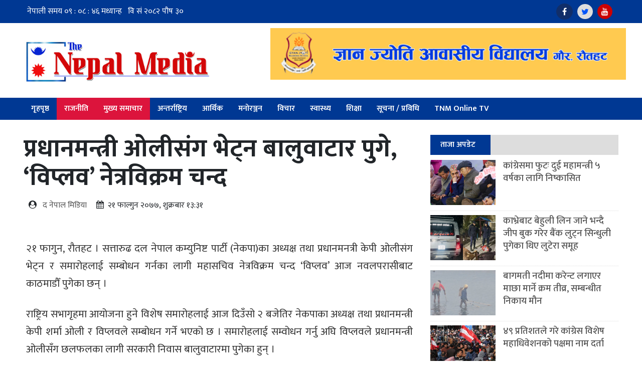

--- FILE ---
content_type: text/html; charset=UTF-8
request_url: https://thenepalmedia.com/news/13571/
body_size: 9602
content:
 <!doctype html>
<html lang="en-US">
	<head>
		<meta charset="UTF-8">
		<meta name="viewport" content="width=device-width, initial-scale=1">
		<link rel="profile" href="https://gmpg.org/xfn/11">
		<link rel="icon" href="https://thenepalmedia.com/wp-content/themes/journeyfortech_thenepalmedia/favicon.png" sizes="16x16 32x32" type="image/png">
								<meta property="og:image" content="https://thenepalmedia.com/wp-content/themes/journeyfortech_thenepalmedia/img/logo.png"  >
				<meta property="og:image:width" content="" >
		<meta property="og:image:height" content="" >
		<meta property="og:url" content="https://thenepalmedia.com/news/13571/"  >
		<meta property="og:title" content="प्रधानमन्त्री ओलीसंग भेट्न बालुवाटार पुगे, &#8216;विप्लव&#8217; नेत्रविक्रम चन्द"  >
		<meta property="og:site_name" content="प्रधानमन्त्री ओलीसंग भेट्न बालुवाटार पुगे, &#8216;विप्लव&#8217; नेत्रविक्रम चन्द" />
		<meta property="og:description" content="" >
		<meta property="fb:app_id" content="" >
		<meta property="fb:admins" content="4u1ly" >
		<!-- Global site tag (gtag.js) - Google Analytics -->
		<div id="fb-root"></div>
		<script async defer crossorigin="anonymous" src="https://connect.facebook.net/en_US/sdk.js#xfbml=1&version=v6.0&appId=1145492402287172&autoLogAppEvents=1"></script>
	
		
		<script type='text/javascript' src='https://platform-api.sharethis.com/js/sharethis.js#property=5f6dc4f5ff9ad600123ed1b3&product=sop' async='async'></script>
		
				<meta name='robots' content='max-image-preview:large' />
<link rel='dns-prefetch' href='//s.w.org' />
<link rel="alternate" type="application/rss+xml" title="The Nepal Media &raquo; प्रधानमन्त्री ओलीसंग भेट्न बालुवाटार पुगे, &#8216;विप्लव&#8217; नेत्रविक्रम चन्द Comments Feed" href="https://thenepalmedia.com/news/13571/feed/" />
<script type="text/javascript">
window._wpemojiSettings = {"baseUrl":"https:\/\/s.w.org\/images\/core\/emoji\/14.0.0\/72x72\/","ext":".png","svgUrl":"https:\/\/s.w.org\/images\/core\/emoji\/14.0.0\/svg\/","svgExt":".svg","source":{"concatemoji":"https:\/\/thenepalmedia.com\/wp-includes\/js\/wp-emoji-release.min.js?ver=6.0.1"}};
/*! This file is auto-generated */
!function(e,a,t){var n,r,o,i=a.createElement("canvas"),p=i.getContext&&i.getContext("2d");function s(e,t){var a=String.fromCharCode,e=(p.clearRect(0,0,i.width,i.height),p.fillText(a.apply(this,e),0,0),i.toDataURL());return p.clearRect(0,0,i.width,i.height),p.fillText(a.apply(this,t),0,0),e===i.toDataURL()}function c(e){var t=a.createElement("script");t.src=e,t.defer=t.type="text/javascript",a.getElementsByTagName("head")[0].appendChild(t)}for(o=Array("flag","emoji"),t.supports={everything:!0,everythingExceptFlag:!0},r=0;r<o.length;r++)t.supports[o[r]]=function(e){if(!p||!p.fillText)return!1;switch(p.textBaseline="top",p.font="600 32px Arial",e){case"flag":return s([127987,65039,8205,9895,65039],[127987,65039,8203,9895,65039])?!1:!s([55356,56826,55356,56819],[55356,56826,8203,55356,56819])&&!s([55356,57332,56128,56423,56128,56418,56128,56421,56128,56430,56128,56423,56128,56447],[55356,57332,8203,56128,56423,8203,56128,56418,8203,56128,56421,8203,56128,56430,8203,56128,56423,8203,56128,56447]);case"emoji":return!s([129777,127995,8205,129778,127999],[129777,127995,8203,129778,127999])}return!1}(o[r]),t.supports.everything=t.supports.everything&&t.supports[o[r]],"flag"!==o[r]&&(t.supports.everythingExceptFlag=t.supports.everythingExceptFlag&&t.supports[o[r]]);t.supports.everythingExceptFlag=t.supports.everythingExceptFlag&&!t.supports.flag,t.DOMReady=!1,t.readyCallback=function(){t.DOMReady=!0},t.supports.everything||(n=function(){t.readyCallback()},a.addEventListener?(a.addEventListener("DOMContentLoaded",n,!1),e.addEventListener("load",n,!1)):(e.attachEvent("onload",n),a.attachEvent("onreadystatechange",function(){"complete"===a.readyState&&t.readyCallback()})),(e=t.source||{}).concatemoji?c(e.concatemoji):e.wpemoji&&e.twemoji&&(c(e.twemoji),c(e.wpemoji)))}(window,document,window._wpemojiSettings);
</script>
<style type="text/css">
img.wp-smiley,
img.emoji {
	display: inline !important;
	border: none !important;
	box-shadow: none !important;
	height: 1em !important;
	width: 1em !important;
	margin: 0 0.07em !important;
	vertical-align: -0.1em !important;
	background: none !important;
	padding: 0 !important;
}
</style>
	<link rel='stylesheet' id='wp-block-library-css'  href='https://thenepalmedia.com/wp-includes/css/dist/block-library/style.min.css?ver=6.0.1' type='text/css' media='all' />
<style id='global-styles-inline-css' type='text/css'>
body{--wp--preset--color--black: #000000;--wp--preset--color--cyan-bluish-gray: #abb8c3;--wp--preset--color--white: #ffffff;--wp--preset--color--pale-pink: #f78da7;--wp--preset--color--vivid-red: #cf2e2e;--wp--preset--color--luminous-vivid-orange: #ff6900;--wp--preset--color--luminous-vivid-amber: #fcb900;--wp--preset--color--light-green-cyan: #7bdcb5;--wp--preset--color--vivid-green-cyan: #00d084;--wp--preset--color--pale-cyan-blue: #8ed1fc;--wp--preset--color--vivid-cyan-blue: #0693e3;--wp--preset--color--vivid-purple: #9b51e0;--wp--preset--gradient--vivid-cyan-blue-to-vivid-purple: linear-gradient(135deg,rgba(6,147,227,1) 0%,rgb(155,81,224) 100%);--wp--preset--gradient--light-green-cyan-to-vivid-green-cyan: linear-gradient(135deg,rgb(122,220,180) 0%,rgb(0,208,130) 100%);--wp--preset--gradient--luminous-vivid-amber-to-luminous-vivid-orange: linear-gradient(135deg,rgba(252,185,0,1) 0%,rgba(255,105,0,1) 100%);--wp--preset--gradient--luminous-vivid-orange-to-vivid-red: linear-gradient(135deg,rgba(255,105,0,1) 0%,rgb(207,46,46) 100%);--wp--preset--gradient--very-light-gray-to-cyan-bluish-gray: linear-gradient(135deg,rgb(238,238,238) 0%,rgb(169,184,195) 100%);--wp--preset--gradient--cool-to-warm-spectrum: linear-gradient(135deg,rgb(74,234,220) 0%,rgb(151,120,209) 20%,rgb(207,42,186) 40%,rgb(238,44,130) 60%,rgb(251,105,98) 80%,rgb(254,248,76) 100%);--wp--preset--gradient--blush-light-purple: linear-gradient(135deg,rgb(255,206,236) 0%,rgb(152,150,240) 100%);--wp--preset--gradient--blush-bordeaux: linear-gradient(135deg,rgb(254,205,165) 0%,rgb(254,45,45) 50%,rgb(107,0,62) 100%);--wp--preset--gradient--luminous-dusk: linear-gradient(135deg,rgb(255,203,112) 0%,rgb(199,81,192) 50%,rgb(65,88,208) 100%);--wp--preset--gradient--pale-ocean: linear-gradient(135deg,rgb(255,245,203) 0%,rgb(182,227,212) 50%,rgb(51,167,181) 100%);--wp--preset--gradient--electric-grass: linear-gradient(135deg,rgb(202,248,128) 0%,rgb(113,206,126) 100%);--wp--preset--gradient--midnight: linear-gradient(135deg,rgb(2,3,129) 0%,rgb(40,116,252) 100%);--wp--preset--duotone--dark-grayscale: url('#wp-duotone-dark-grayscale');--wp--preset--duotone--grayscale: url('#wp-duotone-grayscale');--wp--preset--duotone--purple-yellow: url('#wp-duotone-purple-yellow');--wp--preset--duotone--blue-red: url('#wp-duotone-blue-red');--wp--preset--duotone--midnight: url('#wp-duotone-midnight');--wp--preset--duotone--magenta-yellow: url('#wp-duotone-magenta-yellow');--wp--preset--duotone--purple-green: url('#wp-duotone-purple-green');--wp--preset--duotone--blue-orange: url('#wp-duotone-blue-orange');--wp--preset--font-size--small: 13px;--wp--preset--font-size--medium: 20px;--wp--preset--font-size--large: 36px;--wp--preset--font-size--x-large: 42px;}.has-black-color{color: var(--wp--preset--color--black) !important;}.has-cyan-bluish-gray-color{color: var(--wp--preset--color--cyan-bluish-gray) !important;}.has-white-color{color: var(--wp--preset--color--white) !important;}.has-pale-pink-color{color: var(--wp--preset--color--pale-pink) !important;}.has-vivid-red-color{color: var(--wp--preset--color--vivid-red) !important;}.has-luminous-vivid-orange-color{color: var(--wp--preset--color--luminous-vivid-orange) !important;}.has-luminous-vivid-amber-color{color: var(--wp--preset--color--luminous-vivid-amber) !important;}.has-light-green-cyan-color{color: var(--wp--preset--color--light-green-cyan) !important;}.has-vivid-green-cyan-color{color: var(--wp--preset--color--vivid-green-cyan) !important;}.has-pale-cyan-blue-color{color: var(--wp--preset--color--pale-cyan-blue) !important;}.has-vivid-cyan-blue-color{color: var(--wp--preset--color--vivid-cyan-blue) !important;}.has-vivid-purple-color{color: var(--wp--preset--color--vivid-purple) !important;}.has-black-background-color{background-color: var(--wp--preset--color--black) !important;}.has-cyan-bluish-gray-background-color{background-color: var(--wp--preset--color--cyan-bluish-gray) !important;}.has-white-background-color{background-color: var(--wp--preset--color--white) !important;}.has-pale-pink-background-color{background-color: var(--wp--preset--color--pale-pink) !important;}.has-vivid-red-background-color{background-color: var(--wp--preset--color--vivid-red) !important;}.has-luminous-vivid-orange-background-color{background-color: var(--wp--preset--color--luminous-vivid-orange) !important;}.has-luminous-vivid-amber-background-color{background-color: var(--wp--preset--color--luminous-vivid-amber) !important;}.has-light-green-cyan-background-color{background-color: var(--wp--preset--color--light-green-cyan) !important;}.has-vivid-green-cyan-background-color{background-color: var(--wp--preset--color--vivid-green-cyan) !important;}.has-pale-cyan-blue-background-color{background-color: var(--wp--preset--color--pale-cyan-blue) !important;}.has-vivid-cyan-blue-background-color{background-color: var(--wp--preset--color--vivid-cyan-blue) !important;}.has-vivid-purple-background-color{background-color: var(--wp--preset--color--vivid-purple) !important;}.has-black-border-color{border-color: var(--wp--preset--color--black) !important;}.has-cyan-bluish-gray-border-color{border-color: var(--wp--preset--color--cyan-bluish-gray) !important;}.has-white-border-color{border-color: var(--wp--preset--color--white) !important;}.has-pale-pink-border-color{border-color: var(--wp--preset--color--pale-pink) !important;}.has-vivid-red-border-color{border-color: var(--wp--preset--color--vivid-red) !important;}.has-luminous-vivid-orange-border-color{border-color: var(--wp--preset--color--luminous-vivid-orange) !important;}.has-luminous-vivid-amber-border-color{border-color: var(--wp--preset--color--luminous-vivid-amber) !important;}.has-light-green-cyan-border-color{border-color: var(--wp--preset--color--light-green-cyan) !important;}.has-vivid-green-cyan-border-color{border-color: var(--wp--preset--color--vivid-green-cyan) !important;}.has-pale-cyan-blue-border-color{border-color: var(--wp--preset--color--pale-cyan-blue) !important;}.has-vivid-cyan-blue-border-color{border-color: var(--wp--preset--color--vivid-cyan-blue) !important;}.has-vivid-purple-border-color{border-color: var(--wp--preset--color--vivid-purple) !important;}.has-vivid-cyan-blue-to-vivid-purple-gradient-background{background: var(--wp--preset--gradient--vivid-cyan-blue-to-vivid-purple) !important;}.has-light-green-cyan-to-vivid-green-cyan-gradient-background{background: var(--wp--preset--gradient--light-green-cyan-to-vivid-green-cyan) !important;}.has-luminous-vivid-amber-to-luminous-vivid-orange-gradient-background{background: var(--wp--preset--gradient--luminous-vivid-amber-to-luminous-vivid-orange) !important;}.has-luminous-vivid-orange-to-vivid-red-gradient-background{background: var(--wp--preset--gradient--luminous-vivid-orange-to-vivid-red) !important;}.has-very-light-gray-to-cyan-bluish-gray-gradient-background{background: var(--wp--preset--gradient--very-light-gray-to-cyan-bluish-gray) !important;}.has-cool-to-warm-spectrum-gradient-background{background: var(--wp--preset--gradient--cool-to-warm-spectrum) !important;}.has-blush-light-purple-gradient-background{background: var(--wp--preset--gradient--blush-light-purple) !important;}.has-blush-bordeaux-gradient-background{background: var(--wp--preset--gradient--blush-bordeaux) !important;}.has-luminous-dusk-gradient-background{background: var(--wp--preset--gradient--luminous-dusk) !important;}.has-pale-ocean-gradient-background{background: var(--wp--preset--gradient--pale-ocean) !important;}.has-electric-grass-gradient-background{background: var(--wp--preset--gradient--electric-grass) !important;}.has-midnight-gradient-background{background: var(--wp--preset--gradient--midnight) !important;}.has-small-font-size{font-size: var(--wp--preset--font-size--small) !important;}.has-medium-font-size{font-size: var(--wp--preset--font-size--medium) !important;}.has-large-font-size{font-size: var(--wp--preset--font-size--large) !important;}.has-x-large-font-size{font-size: var(--wp--preset--font-size--x-large) !important;}
</style>
<link rel='stylesheet' id='bootstrap-css'  href='https://thenepalmedia.com/wp-content/themes/journeyfortech_thenepalmedia/front_css/css/bootstrap.min.css?ver=1' type='text/css' media='all' />
<link rel='stylesheet' id='fontawesome-css'  href='https://thenepalmedia.com/wp-content/themes/journeyfortech_thenepalmedia/front_css/css/font-awesome.css?ver=1' type='text/css' media='all' />
<link rel='stylesheet' id='journeyfortech-style-css'  href='https://thenepalmedia.com/wp-content/themes/journeyfortech_thenepalmedia/style.css?ver=6.0.1' type='text/css' media='' />
<link rel="https://api.w.org/" href="https://thenepalmedia.com/wp-json/" /><link rel="alternate" type="application/json" href="https://thenepalmedia.com/wp-json/wp/v2/posts/13571" /><link rel="EditURI" type="application/rsd+xml" title="RSD" href="https://thenepalmedia.com/xmlrpc.php?rsd" />
<link rel="wlwmanifest" type="application/wlwmanifest+xml" href="https://thenepalmedia.com/wp-includes/wlwmanifest.xml" /> 
<meta name="generator" content="WordPress 6.0.1" />
<link rel="canonical" href="https://thenepalmedia.com/news/13571/" />
<link rel='shortlink' href='https://thenepalmedia.com/?p=13571' />
<link rel="alternate" type="application/json+oembed" href="https://thenepalmedia.com/wp-json/oembed/1.0/embed?url=https%3A%2F%2Fthenepalmedia.com%2Fnews%2F13571%2F" />
<link rel="alternate" type="text/xml+oembed" href="https://thenepalmedia.com/wp-json/oembed/1.0/embed?url=https%3A%2F%2Fthenepalmedia.com%2Fnews%2F13571%2F&#038;format=xml" />
		<style type="text/css" id="wp-custom-css">
			#menu-item-258524, 
#menu-item-258525, 
#menu-item-258526 {
position:absolute;visibility: hidden;}		</style>
			</head>
	<body class="post-template-default single single-post postid-13571 single-format-standard wp-custom-logo">
	 
		
		<section id="top-head">
			<div class="container">
				<div class="row">
					<div class="col-md-5">
						<div style="margin-top:2px">
							<iframe scrolling="no" border="0" frameborder="0" marginwidth="0" marginheight="0" allowtransparency="true" src="https://www.ashesh.com.np/linknepali-time.php?time_only=no&font_color=ffff&aj_time=yes&face=mangal&font_size=16&line_brake=0&api=690049j399" width="334" height="22"></iframe>
						</div>
					</div>
					<div class="col-md-4">
						
					</div>
					<div class="col-md-3 d-none d-sm-block">
						<ul class="social pull-right">
							<a href="#" target="_blank"><i class="fa fa-facebook"></i></a>
							<a href="#" target="_blank"><i class="fa fa-twitter"></i></a>
							<a href="#" target="_blank"><i class="fa fa-youtube"></i></a>
							<!-- <a href="#"><i class="fa fa-google"></i></a> -->
						</ul>
					</div>
				</div>
			</div>
		</section>
		
		<section id="top-heading">
			<div class="container">
				
				<div class="row">
					<!-- <div class="col-md-4 col-sm-12 col-xs-12 ">
								
					</div> -->
					<div class="col-md-4 col-sm-12 col-xs-12 logo mt-4">
					<a href="https://thenepalmedia.com">
						<img src="https://thenepalmedia.com/wp-content/uploads/2022/08/the-nepal-media-header-logo-1.jpg">
<!-- 						<img src="https://thenepalmedia.com/wp-content/uploads/2022/08/the-nepal-media-header-logo-1.jpg" alt="The Nepal Media"> -->
						</a>
					 
					</div>
					<div class="col-md-1"></div>
					<div class="col-md-7 col-sm-12 col-xs-12 ">
						<div class="row">
							
							<section class="widget">
<figure class="wp-block-image size-large"><img loading="lazy" width="768" height="111" src="https://thenepalmedia.com/wp-content/uploads/2022/08/final-768x111.gif" alt="" class="wp-image-177830"/></figure>
</section>							 
						</div>
					</div>
					
				</div>
				
			</section>
			
			<nav class="navbar navbar-expand-lg navbar-light bg-light sticky-top">
				<div class="container">
					<button class="navbar-toggler" type="button" data-toggle="collapse" data-target="#navbarSupportedContent" aria-controls="navbarSupportedContent" aria-expanded="false" aria-label="Toggle navigation">
					<span class="navbar-toggler-icon"></span>
					</button>
										<!-- <span class="sr-only">(current)</span> -->
					<div id="navbarSupportedContent" class="collapse navbar-collapse"><ul id="menu-main-menu" class="nav navbar-nav mr-auto"><li itemscope="itemscope" itemtype="https://www.schema.org/SiteNavigationElement" id="menu-item-177856" class="menu-item menu-item-type-custom menu-item-object-custom menu-item-177856 nav-item"><a title="गृहपृष्ठ" href="/" class="nav-link">गृहपृष्ठ</a></li>
<li itemscope="itemscope" itemtype="https://www.schema.org/SiteNavigationElement" id="menu-item-177704" class="menu-item menu-item-type-taxonomy menu-item-object-category current-post-ancestor current-menu-parent current-post-parent active menu-item-177704 nav-item"><a title="राजनीति" href="https://thenepalmedia.com/category/politics/" class="nav-link">राजनीति</a></li>
<li itemscope="itemscope" itemtype="https://www.schema.org/SiteNavigationElement" id="menu-item-177703" class="menu-item menu-item-type-taxonomy menu-item-object-category current-post-ancestor current-menu-parent current-post-parent active menu-item-177703 nav-item"><a title="मुख्य समाचार" href="https://thenepalmedia.com/category/headlines/" class="nav-link">मुख्य समाचार</a></li>
<li itemscope="itemscope" itemtype="https://www.schema.org/SiteNavigationElement" id="menu-item-177700" class="menu-item menu-item-type-taxonomy menu-item-object-category menu-item-177700 nav-item"><a title="अन्तर्राष्ट्रिय" href="https://thenepalmedia.com/category/world-news/" class="nav-link">अन्तर्राष्ट्रिय</a></li>
<li itemscope="itemscope" itemtype="https://www.schema.org/SiteNavigationElement" id="menu-item-177701" class="menu-item menu-item-type-taxonomy menu-item-object-category menu-item-177701 nav-item"><a title="आर्थिक" href="https://thenepalmedia.com/category/%e0%a4%86%e0%a4%b0%e0%a5%8d%e0%a4%a5%e0%a4%bf%e0%a4%95/" class="nav-link">आर्थिक</a></li>
<li itemscope="itemscope" itemtype="https://www.schema.org/SiteNavigationElement" id="menu-item-177702" class="menu-item menu-item-type-taxonomy menu-item-object-category menu-item-177702 nav-item"><a title="मनोरञ्जन" href="https://thenepalmedia.com/category/entertainment/" class="nav-link">मनोरञ्जन</a></li>
<li itemscope="itemscope" itemtype="https://www.schema.org/SiteNavigationElement" id="menu-item-177705" class="menu-item menu-item-type-taxonomy menu-item-object-category menu-item-177705 nav-item"><a title="विचार" href="https://thenepalmedia.com/category/bichar/" class="nav-link">विचार</a></li>
<li itemscope="itemscope" itemtype="https://www.schema.org/SiteNavigationElement" id="menu-item-177708" class="menu-item menu-item-type-taxonomy menu-item-object-category menu-item-177708 nav-item"><a title="स्वास्थ्य" href="https://thenepalmedia.com/category/health/" class="nav-link">स्वास्थ्य</a></li>
<li itemscope="itemscope" itemtype="https://www.schema.org/SiteNavigationElement" id="menu-item-177706" class="menu-item menu-item-type-taxonomy menu-item-object-category menu-item-177706 nav-item"><a title="शिक्षा" href="https://thenepalmedia.com/category/education/" class="nav-link">शिक्षा</a></li>
<li itemscope="itemscope" itemtype="https://www.schema.org/SiteNavigationElement" id="menu-item-177707" class="menu-item menu-item-type-taxonomy menu-item-object-category menu-item-177707 nav-item"><a title="सूचना / प्रविधि" href="https://thenepalmedia.com/category/technology/" class="nav-link">सूचना / प्रविधि</a></li>
<li itemscope="itemscope" itemtype="https://www.schema.org/SiteNavigationElement" id="menu-item-20768" class="menu-item menu-item-type- menu-item-object- menu-item-20768 nav-item"><a title="TNM Online TV" href="#" class="nav-link">TNM Online TV</a></li>
</ul></div>				</div>
			</nav>
			<section id="slider">
				<div class="container">
					<div class="advertise-flash mb-4">
											</div>
				</div>
			</section><section id="single-page">
	<div class="container">
		<div class="row">
			<div class="col-md-8">
				<div class="single-content section-wrapper mb-5">
															<h1> प्रधानमन्त्री ओलीसंग भेट्न बालुवाटार पुगे, &#8216;विप्लव&#8217; नेत्रविक्रम चन्द</h1>
					<div class="date-time">
						<span>
							<i class="fa fa-user-circle"></i> &nbsp;
							
							<a href="https://thenepalmedia.com/news/author/thenepalmedia/" title="Posts by द नेपाल मिडिया" rel="author">द नेपाल मिडिया</a>							
						</span>
						<span><i class="fa fa-calendar" aria-hidden="true"></i> &nbsp;&#2408;&#2407; फाल्गुन &#2408;&#2406;&#2413;&#2413;, शुक्रबार &#2407;&#2409;:&#2409;&#2407; &nbsp; </span>
						<!-- <span> <i class="fa fa-line-chart"></i> 272  पटक हेरिएको</span> -->
					</div>
					
					<div class="margin-bottom:10px">
					<div class="sharethis-inline-share-buttons"></div>
					</div>
										
										
										<div class="single-img mt-2">
											</div>
					<div class="single-detail">
						<p><p>२१ फागुन, रौतहट । सत्तारुढ दल नेपाल कम्युनिष्ट पार्टी (नेकपा)का अध्यक्ष तथा प्रधानमनत्री केपी ओलीसंग भेट्न र समारोहलाई सम्बोधन गर्नका लागी महासचिव नेत्रविक्रम चन्द ‘विप्लव’ आज नवलपरासीबाट काठमाडौँ पुगेका छन् ।</p>
<p>राष्ट्रिय सभागृहमा आयोजना हुने विशेष समारोहलाई आज दिउँसो २ बजेतिर नेकपाका अध्यक्ष तथा प्रधानमन्त्री केपी शर्मा ओली र विप्लवले सम्बोधन गर्ने भएको छ । समारोहलाई सम्वोधन गर्नु अघि विप्लवले प्रधानमन्त्री ओलीसँग छलफलका लागी सरकारी निवास बालुवाटारमा पुगेका हुन् ।</p>
<p>बालुवाटारमा विप्लव समूहका एक नेता हाल प्रधानमन्त्रीसँग भेटवार्तामा रहेका स्रोतले जनाएको छ । वार्ता सकेपछि उनी कार्यक्रम स्थलमा जाने छन् ।</p>
<p>स्रोतका अनुसार प्रधानमन्त्री ओली र विप्लवको बिचमा संयुक्त समारोहलाई संवोधन गरिने विषयमा साझा धारणा तय गर्नेबारे छलफल हुने छ ।</p>
<p>&nbsp;</p>
</p>
											</div>
					
										
										<div class="row">
						<div class="col-md-12">
							<div class="section-title">
								<a class="section-title-link" href="javascript:void(0);">फेसबुकबाट तपाईको प्रतिक्रिया</a>
							</div>
							
							<div class="row" style="margin-left: 0px;">
								<div class="fb-comments" data-href="https://thenepalmedia.com/news/13571/" data-width="100%" data-numposts="5"></div>
							</div>
						</div>
					</div>
				</div>
				<!-- <section class="facebook-comment section-wrapper mb-5">
						<div class="row">
								<div class="col-md-12">
										<div class="section-title">
												<a class="section-title-link" href="javascript:void(0);">फेसबुकबाट तपाईको प्रतिक्रिया</a>
										</div>
										
										<div class="row">
								<div class="fb-comments" data-href="https://thenepalmedia.com/news/13571/" data-width="" data-numposts="5"></div>
							</div>
						</div>
					</div>
				</section> -->
				<section class="related-news section-wrapper mb-5">
					<!-- <div class="col-md-12"> -->
					
					
					<div class="section-title">
						<a class="section-title-link" href="javascript:void(0);">सम्बन्धित समाचार</a>
						
					</div>
					
					<div class="row">
												<div class="col-md-4">
							<div class="image-cover">
								<a href="https://thenepalmedia.com/news/915970/">
									<figure>
										<img width="891" height="594" src="https://thenepalmedia.com/wp-content/uploads/2026/01/bishwogagan-2-1768314895.jpeg" class="attachment-post-thumbnail size-post-thumbnail wp-post-image" alt="" loading="lazy" srcset="https://thenepalmedia.com/wp-content/uploads/2026/01/bishwogagan-2-1768314895.jpeg 891w, https://thenepalmedia.com/wp-content/uploads/2026/01/bishwogagan-2-1768314895-768x512.jpeg 768w" sizes="(max-width: 891px) 100vw, 891px" />										<!-- <img src="" alt=""> -->
										<a href="https://thenepalmedia.com/news/915970/" class="small-title" > <p>कांग्रेसमा फुटः दुई महामन्त्री ५ वर्षका लागि निष्कासित</p></a>
									</figure>
								</a>
							</div>
						</div>
												<div class="col-md-4">
							<div class="image-cover">
								<a href="https://thenepalmedia.com/news/915966/">
									<figure>
										<img width="860" height="430" src="https://thenepalmedia.com/wp-content/uploads/2026/01/SBI-LUTED-e1768383732354.jpg" class="attachment-post-thumbnail size-post-thumbnail wp-post-image" alt="" loading="lazy" srcset="https://thenepalmedia.com/wp-content/uploads/2026/01/SBI-LUTED-e1768383732354.jpg 860w, https://thenepalmedia.com/wp-content/uploads/2026/01/SBI-LUTED-e1768383732354-768x384.jpg 768w" sizes="(max-width: 860px) 100vw, 860px" />										<!-- <img src="" alt=""> -->
										<a href="https://thenepalmedia.com/news/915966/" class="small-title" > <p>काभ्रेबाट बेहुली लिन जाने भन्दै जीप बुक गरेर बैंक लुट्न सिन्धुली पुगेका थिए लुटेरा समूह</p></a>
									</figure>
								</a>
							</div>
						</div>
												<div class="col-md-4">
							<div class="image-cover">
								<a href="https://thenepalmedia.com/news/915957/">
									<figure>
										<img width="860" height="645" src="https://thenepalmedia.com/wp-content/uploads/2026/01/615803782_10224973703568948_6038080420371189610_n-e1768382848947.jpg" class="attachment-post-thumbnail size-post-thumbnail wp-post-image" alt="" loading="lazy" srcset="https://thenepalmedia.com/wp-content/uploads/2026/01/615803782_10224973703568948_6038080420371189610_n-e1768382848947.jpg 860w, https://thenepalmedia.com/wp-content/uploads/2026/01/615803782_10224973703568948_6038080420371189610_n-e1768382848947-768x576.jpg 768w" sizes="(max-width: 860px) 100vw, 860px" />										<!-- <img src="" alt=""> -->
										<a href="https://thenepalmedia.com/news/915957/" class="small-title" > <p>बागमती नदीमा करेन्ट लगाएर माछा मार्ने क्रम तीव्र, सम्बन्धीत निकाय मौन</p></a>
									</figure>
								</a>
							</div>
						</div>
												<div class="col-md-4">
							<div class="image-cover">
								<a href="https://thenepalmedia.com/news/915954/">
									<figure>
										<img width="860" height="573" src="https://thenepalmedia.com/wp-content/uploads/2026/01/congress-mahadibeshan-1768127096-e1768129152316.jpg" class="attachment-post-thumbnail size-post-thumbnail wp-post-image" alt="" loading="lazy" srcset="https://thenepalmedia.com/wp-content/uploads/2026/01/congress-mahadibeshan-1768127096-e1768129152316.jpg 860w, https://thenepalmedia.com/wp-content/uploads/2026/01/congress-mahadibeshan-1768127096-e1768129152316-768x512.jpg 768w" sizes="(max-width: 860px) 100vw, 860px" />										<!-- <img src="" alt=""> -->
										<a href="https://thenepalmedia.com/news/915954/" class="small-title" > <p>४९ प्रतिशतले गरे कांग्रेस विशेष महाधिवेशनको पक्षमा नाम दर्ता</p></a>
									</figure>
								</a>
							</div>
						</div>
												<div class="col-md-4">
							<div class="image-cover">
								<a href="https://thenepalmedia.com/news/915946/">
									<figure>
										<img width="837" height="646" src="https://thenepalmedia.com/wp-content/uploads/2026/01/simaltal-bus-9.27-2082_eFwbWQchVd.jpg" class="attachment-post-thumbnail size-post-thumbnail wp-post-image" alt="" loading="lazy" srcset="https://thenepalmedia.com/wp-content/uploads/2026/01/simaltal-bus-9.27-2082_eFwbWQchVd.jpg 837w, https://thenepalmedia.com/wp-content/uploads/2026/01/simaltal-bus-9.27-2082_eFwbWQchVd-768x593.jpg 768w" sizes="(max-width: 837px) 100vw, 837px" />										<!-- <img src="" alt=""> -->
										<a href="https://thenepalmedia.com/news/915946/" class="small-title" > <p>सिमलताल नजिकै बसको टुक्रा भेटियो, गत वर्ष हराएको बस भएको आशंका</p></a>
									</figure>
								</a>
							</div>
						</div>
												<div class="col-md-4">
							<div class="image-cover">
								<a href="https://thenepalmedia.com/news/915941/">
									<figure>
										<img width="860" height="1142" src="https://thenepalmedia.com/wp-content/uploads/2026/01/612318796_3822886238015482_8949741714389925645_n-e1767946549257.jpg" class="attachment-post-thumbnail size-post-thumbnail wp-post-image" alt="" loading="lazy" srcset="https://thenepalmedia.com/wp-content/uploads/2026/01/612318796_3822886238015482_8949741714389925645_n-e1767946549257.jpg 860w, https://thenepalmedia.com/wp-content/uploads/2026/01/612318796_3822886238015482_8949741714389925645_n-e1767946549257-578x768.jpg 578w, https://thenepalmedia.com/wp-content/uploads/2026/01/612318796_3822886238015482_8949741714389925645_n-e1767946549257-768x1020.jpg 768w" sizes="(max-width: 860px) 100vw, 860px" />										<!-- <img src="" alt=""> -->
										<a href="https://thenepalmedia.com/news/915941/" class="small-title" > <p>नेपाली कांग्रेस रौतहटद्वारा विशेष महाधिवेशन बहिष्कार गर्ने निर्णय</p></a>
									</figure>
								</a>
							</div>
						</div>
											</div>
					<!-- </div> -->




				</section>
			</div>
			<div class="col-md-4 col-sm-4 col-xs-12">
				 <div class="section-wrapper">
    
    
    <div class="section-title">
        <a class="section-title-link" href="javascript:void(0);">ताजा अपडेट</a>
        
    </div>
        <div class="very-small-box">
        <a href="https://thenepalmedia.com/news/915970/">
            <img src="https://thenepalmedia.com/wp-content/uploads/2026/01/bishwogagan-2-1768314895.jpeg" class="img-responsive">
        </a>
        <a href="https://thenepalmedia.com/news/915970/" class="small-title">कांग्रेसमा फुटः दुई महामन्त्री ५ वर्षका लागि निष्कासित</a>
    </div>    <div class="very-small-box">
        <a href="https://thenepalmedia.com/news/915966/">
            <img src="https://thenepalmedia.com/wp-content/uploads/2026/01/SBI-LUTED-e1768383732354.jpg" class="img-responsive">
        </a>
        <a href="https://thenepalmedia.com/news/915966/" class="small-title">काभ्रेबाट बेहुली लिन जाने भन्दै जीप बुक गरेर बैंक लुट्न सिन्धुली पुगेका थिए लुटेरा समूह</a>
    </div>    <div class="very-small-box">
        <a href="https://thenepalmedia.com/news/915957/">
            <img src="https://thenepalmedia.com/wp-content/uploads/2026/01/615803782_10224973703568948_6038080420371189610_n-e1768382848947.jpg" class="img-responsive">
        </a>
        <a href="https://thenepalmedia.com/news/915957/" class="small-title">बागमती नदीमा करेन्ट लगाएर माछा मार्ने क्रम तीव्र, सम्बन्धीत निकाय मौन</a>
    </div>    <div class="very-small-box">
        <a href="https://thenepalmedia.com/news/915954/">
            <img src="https://thenepalmedia.com/wp-content/uploads/2026/01/congress-mahadibeshan-1768127096-e1768129152316.jpg" class="img-responsive">
        </a>
        <a href="https://thenepalmedia.com/news/915954/" class="small-title">४९ प्रतिशतले गरे कांग्रेस विशेष महाधिवेशनको पक्षमा नाम दर्ता</a>
    </div>    <div class="very-small-box">
        <a href="https://thenepalmedia.com/news/915946/">
            <img src="https://thenepalmedia.com/wp-content/uploads/2026/01/simaltal-bus-9.27-2082_eFwbWQchVd.jpg" class="img-responsive">
        </a>
        <a href="https://thenepalmedia.com/news/915946/" class="small-title">सिमलताल नजिकै बसको टुक्रा भेटियो, गत वर्ष हराएको बस भएको आशंका</a>
    </div>    
    <div class="mb-4">
        <div class="row">
            <div class="col-md-12">
                <div class="advertise box-shadow">
                   <section class="widget">
<figure class="wp-block-image size-large"><img src="https://img.baahrakhari.de/uploads/bigyaapan/83620200.gif" alt=""/></figure>
</section><section class="widget">
<figure class="wp-block-image size-large"><img loading="lazy" width="512" height="768" src="https://thenepalmedia.com/wp-content/uploads/2025/07/gaur-082-512x768.jpg" alt="" class="wp-image-914911" srcset="https://thenepalmedia.com/wp-content/uploads/2025/07/gaur-082-512x768.jpg 512w, https://thenepalmedia.com/wp-content/uploads/2025/07/gaur-082-768x1152.jpg 768w, https://thenepalmedia.com/wp-content/uploads/2025/07/gaur-082.jpg 800w" sizes="(max-width: 512px) 100vw, 512px" /></figure>
</section><section class="widget">
<figure class="wp-block-image size-large"><img loading="lazy" width="543" height="768" src="https://thenepalmedia.com/wp-content/uploads/2025/10/purbadhar_banner_copy_jquZCGluV1-543x768.jpg" alt="" class="wp-image-915637" srcset="https://thenepalmedia.com/wp-content/uploads/2025/10/purbadhar_banner_copy_jquZCGluV1-543x768.jpg 543w, https://thenepalmedia.com/wp-content/uploads/2025/10/purbadhar_banner_copy_jquZCGluV1-768x1086.jpg 768w, https://thenepalmedia.com/wp-content/uploads/2025/10/purbadhar_banner_copy_jquZCGluV1-1086x1536.jpg 1086w, https://thenepalmedia.com/wp-content/uploads/2025/10/purbadhar_banner_copy_jquZCGluV1-1448x2048.jpg 1448w, https://thenepalmedia.com/wp-content/uploads/2025/10/purbadhar_banner_copy_jquZCGluV1-scaled.jpg 1810w" sizes="(max-width: 543px) 100vw, 543px" /></figure>
</section><section class="widget">
<figure class="wp-block-image size-full"><img loading="lazy" width="530" height="584" src="https://thenepalmedia.com/wp-content/uploads/2025/10/paryatan_k8kTvrfZoS.jpg" alt="" class="wp-image-915638"/></figure>
</section><section class="widget">
<figure class="wp-block-image size-large"><img loading="lazy" width="656" height="768" src="https://thenepalmedia.com/wp-content/uploads/2025/07/dewahi-gonhai-082-656x768.jpg" alt="" class="wp-image-914914" srcset="https://thenepalmedia.com/wp-content/uploads/2025/07/dewahi-gonhai-082-656x768.jpg 656w, https://thenepalmedia.com/wp-content/uploads/2025/07/dewahi-gonhai-082-768x899.jpg 768w, https://thenepalmedia.com/wp-content/uploads/2025/07/dewahi-gonhai-082-1312x1536.jpg 1312w, https://thenepalmedia.com/wp-content/uploads/2025/07/dewahi-gonhai-082.jpg 1368w" sizes="(max-width: 656px) 100vw, 656px" /></figure>
</section><section class="widget">
<figure class="wp-block-image size-large"><img loading="lazy" width="512" height="768" src="https://thenepalmedia.com/wp-content/uploads/2025/07/garuda-add-2-copy-512x768.jpg" alt="" class="wp-image-914915" srcset="https://thenepalmedia.com/wp-content/uploads/2025/07/garuda-add-2-copy-512x768.jpg 512w, https://thenepalmedia.com/wp-content/uploads/2025/07/garuda-add-2-copy-768x1152.jpg 768w, https://thenepalmedia.com/wp-content/uploads/2025/07/garuda-add-2-copy.jpg 800w" sizes="(max-width: 512px) 100vw, 512px" /></figure>
</section>                </div>
            </div>
        </div>
    </div>
    
    
</div>			</div>
			
		</div>
	</div>
</section>
<style>
					.tab-bg {
				background: #f1232c;
				}
				.news-tab .nav-tabs>li {
				background: #ea281e;
				}
				.news-tab .nav-tabs>li>a {
				margin-right: 0;
				color: #FFF;
				}
				.nav-tabs>li>a {
				margin-right: 2px;
				line-height: 1.42857;
				font-size: 18px;
				border-radius: 0px;
				font-weight: 500;
				}
				.nav>li>a {
				position: relative;
				display: block;
				padding: 5px 15px;
				}
				.news-tab .nav-tabs>li {
				background: #f1232c;
				}
				.news-tab .nav-tabs>li>a:hover {
				background: #0684c7;
				}
				
				
				.nav-tabs>li.active>a, .nav-tabs>li.active>a:hover, .nav-tabs>li.active>a:focus {
				color: #FFF;
				background-color: #0684c7;
				border: none;
				border-bottom-color: transparent;
				cursor: default;
				}
</style>
<footer>
  <section class="secondary-footer">
    <div class="container">
      <div class="row">
        <div class="col-sm-12 col-md-4">
          <aside id="block-59" class="secondary-footer">
<figure class="wp-block-image size-large"><img loading="lazy" width="768" height="372" src="https://thenepalmedia.com/wp-content/uploads/2022/08/nepal-media-fb-cover-768x372.jpg" alt="" class="wp-image-177847" srcset="https://thenepalmedia.com/wp-content/uploads/2022/08/nepal-media-fb-cover-768x372.jpg 768w, https://thenepalmedia.com/wp-content/uploads/2022/08/nepal-media-fb-cover.jpg 1000w" sizes="(max-width: 768px) 100vw, 768px" /></figure>
</aside><aside id="block-69" class="secondary-footer"></aside><aside id="block-70" class="secondary-footer"></aside>          <div class="footer-box">
            <div class="inner-footer-box">
              <section id="custom_html-2" class="widget_text widget widget_custom_html"><div class="textwidget custom-html-widget"><section id="block-2" class="widget widget_block"><h1 class="footer-title">सम्पर्क</h1>

<ul class="list-unstyled">
<li>News Nation Pvt. Ltd.</li>
<li>Gaur, Rautahat</li>
<li>9855040578</li>
<li>www.thenepalmedia.com</li>
<li>email :- <a href="/cdn-cgi/l/email-protection" class="__cf_email__" data-cfemail="2f414a585c015b474a414a5f4e43424a4b464e6f48424e4643014c4042">[email&#160;protected]</a></li>
</ul></section></div></section><section id="block-68" class="widget widget_block"></section>            </div>
          </div>
        </div>
        <div class="col-sm-12 col-md-4">
          <div class="footer-box">
            <div class="inner-footer-box">
              <section id="custom_html-3" class="widget_text widget widget_custom_html"><div class="textwidget custom-html-widget"><section id="block-3" class="widget widget_block"><h1 class="footer-title">हाम्रो बारेमा</h1>

<ul>
<li>न्यूज नेशन (News Nation) प्रा.लि द्धारा संचालित</li>
</ul>

<ul>
<li>द नेपाल मिडिया</li>
</ul>

<ul>
<li>सञ्चालक तथा&nbsp; सम्पादक :- गौतम श्रेष्ठ</li>
</ul>

<ul>
<li>कम्पनी दर्ता नं. २३८४३०/०७७/०७८</li>
</ul>

<ul>
<li>सूचना तथा प्रसारण विभाग दर्ता नंं – २००४/०७७–७८</li>
</ul></section></div></section>            </div>
          </div>
        </div>
        <div class="col-sm-12 col-md-4">
          <div class="footer-box">
            <div class="inner-footer-box">
              <h1 class="footer-title" style="margin-bottom: 15px">फेसबुक पेज</h1>
              <div class="fb-page" data-href="https://www.facebook.com/thenepalmedia/" data-tabs="" data-width="" data-height="" data-small-header="false" data-adapt-container-width="true" data-hide-cover="false" data-show-facepile="true"><blockquote cite="https://www.facebook.com/thenepalmedia/" class="fb-xfbml-parse-ignore"><a href="https://www.facebook.com/thenepalmedia/">thenepalmedia</a></blockquote></div>
            </div>
          </div>
        </div>
        
      </div>
    </div>
  </section>
  
  <section class="developer">
    <div class="container">
      <div class="row">
        
        <div class="col-md-5">
          <h5>© Copyright 2020 The Nepal Media. All rights reserved.</h5>
        </div><div class="col-md-3">
        <marquee style="color:white"> <h5>सस्तो नभई भरपर्दाे वेबसाईट बनाउन सम्पर्क : ९८०१०३५९०५</h5></marquee>
      </div>
      <div class="col-md-4">
        <div class="journeyfotech">
          <h5>Design &amp; Developed By :  <a href="https://www.journeyfortech.com?ref=thenepalmedia.com" title="journey4tech" target="_blank" style="color:yellow">Journey For Tech</a></h5>
        </div>
      </div>
    </div>
  </div>
</section>
</footer>
<script data-cfasync="false" src="/cdn-cgi/scripts/5c5dd728/cloudflare-static/email-decode.min.js"></script><script type='text/javascript' src='https://thenepalmedia.com/wp-includes/js/comment-reply.min.js?ver=6.0.1' id='comment-reply-js'></script>
<script src="https://ajax.googleapis.com/ajax/libs/jquery/1.11.3/jquery.min.js"></script>
<script src="https://cdnjs.cloudflare.com/ajax/libs/popper.js/1.12.3/umd/popper.min.js"></script>
<script src="https://maxcdn.bootstrapcdn.com/bootstrap/4.0.0-beta.2/js/bootstrap.min.js"></script>
<script defer src="https://static.cloudflareinsights.com/beacon.min.js/vcd15cbe7772f49c399c6a5babf22c1241717689176015" integrity="sha512-ZpsOmlRQV6y907TI0dKBHq9Md29nnaEIPlkf84rnaERnq6zvWvPUqr2ft8M1aS28oN72PdrCzSjY4U6VaAw1EQ==" data-cf-beacon='{"version":"2024.11.0","token":"3868419780234d80b73eb49c87c61f15","r":1,"server_timing":{"name":{"cfCacheStatus":true,"cfEdge":true,"cfExtPri":true,"cfL4":true,"cfOrigin":true,"cfSpeedBrain":true},"location_startswith":null}}' crossorigin="anonymous"></script>
</body>
</html>